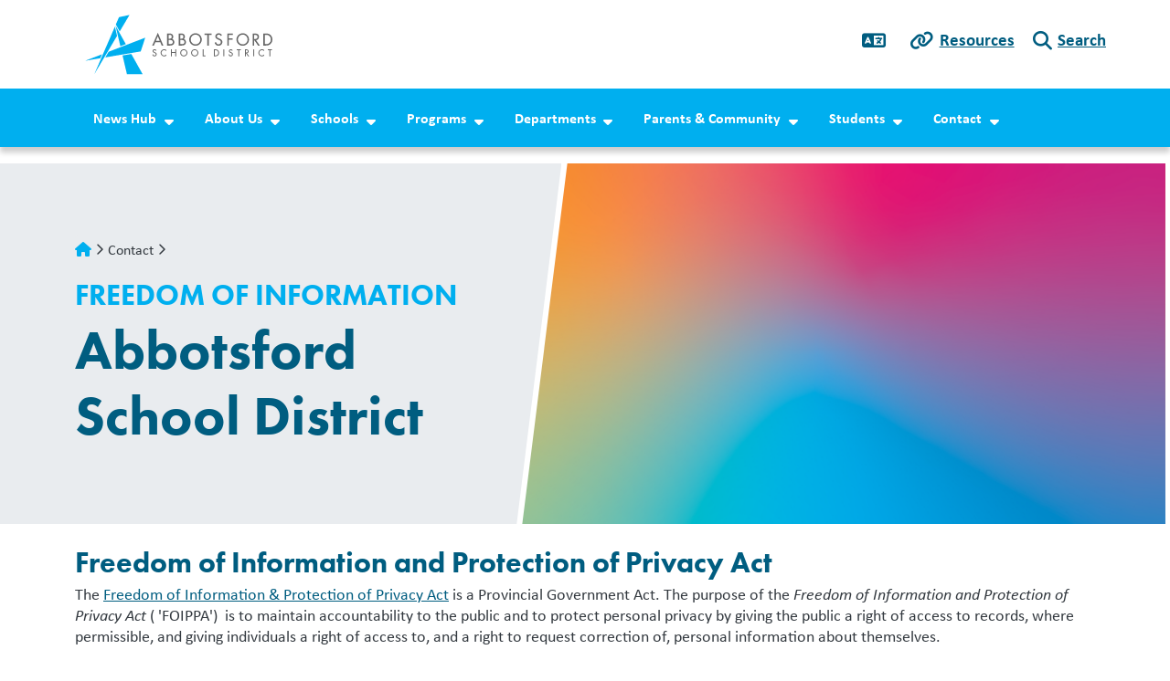

--- FILE ---
content_type: text/html; charset=UTF-8
request_url: https://aboriginal.abbyschools.ca/freedom-information
body_size: 10201
content:

  
<!DOCTYPE html>
<html lang="en" dir="ltr" class="h-100">
  <head>
    <meta charset="utf-8" />
<script async src="https://www.googletagmanager.com/gtag/js?id=G-TRFJMNRBZ6"></script>
<script>window.dataLayer = window.dataLayer || [];function gtag(){dataLayer.push(arguments)};gtag("js", new Date());gtag("set", "developer_id.dMDhkMT", true);gtag("config", "G-TRFJMNRBZ6", {"groups":"default","page_placeholder":"PLACEHOLDER_page_location"});gtag("config", "G-X2CXBMFMX5", {"groups":"default","page_placeholder":"PLACEHOLDER_page_location"});</script>
<meta name="description" content="Freedom of Information and Protection of Privacy Act" />
<link rel="canonical" href="https://aboriginal.abbyschools.ca/freedom-information" />
<link rel="icon" href="/themes/custom/schoolkit_abby/favicon-192.png" />
<link rel="icon" sizes="192x192" href="/themes/custom/schoolkit_abby/favicon-192.png" />
<meta name="google-site-verification" content="EU7EBrXrTNZ9noU95C2mvxybwZK52GBAXtG0w7UBqnU" />
<meta name="MobileOptimized" content="width" />
<meta name="HandheldFriendly" content="true" />
<meta name="viewport" content="width=device-width, initial-scale=1.0" />
<script src="/sites/default/files/google_tag/district_container/google_tag.script.js?t9fs0l" defer></script>

    <title>Freedom of Information | Abbotsford School District</title>
    <link rel="stylesheet" media="all" href="/modules/custom/miniorange_saml/css/miniorange_saml.module.css?t9fs0l" />
<link rel="stylesheet" media="all" href="/modules/custom/miniorange_saml/css/miniorange_saml_licensing.css?t9fs0l" />
<link rel="stylesheet" media="all" href="/core/assets/vendor/jquery.ui/themes/base/core.css?t9fs0l" />
<link rel="stylesheet" media="all" href="/core/assets/vendor/jquery.ui/themes/base/controlgroup.css?t9fs0l" />
<link rel="stylesheet" media="all" href="/core/assets/vendor/jquery.ui/themes/base/checkboxradio.css?t9fs0l" />
<link rel="stylesheet" media="all" href="/core/assets/vendor/jquery.ui/themes/base/resizable.css?t9fs0l" />
<link rel="stylesheet" media="all" href="/core/assets/vendor/jquery.ui/themes/base/button.css?t9fs0l" />
<link rel="stylesheet" media="all" href="/core/assets/vendor/jquery.ui/themes/base/dialog.css?t9fs0l" />
<link rel="stylesheet" media="all" href="/core/themes/stable9/css/system/components/align.module.css?t9fs0l" />
<link rel="stylesheet" media="all" href="/core/themes/stable9/css/system/components/fieldgroup.module.css?t9fs0l" />
<link rel="stylesheet" media="all" href="/core/themes/stable9/css/system/components/container-inline.module.css?t9fs0l" />
<link rel="stylesheet" media="all" href="/core/themes/stable9/css/system/components/clearfix.module.css?t9fs0l" />
<link rel="stylesheet" media="all" href="/core/themes/stable9/css/system/components/details.module.css?t9fs0l" />
<link rel="stylesheet" media="all" href="/core/themes/stable9/css/system/components/hidden.module.css?t9fs0l" />
<link rel="stylesheet" media="all" href="/core/themes/stable9/css/system/components/item-list.module.css?t9fs0l" />
<link rel="stylesheet" media="all" href="/core/themes/stable9/css/system/components/js.module.css?t9fs0l" />
<link rel="stylesheet" media="all" href="/core/themes/stable9/css/system/components/nowrap.module.css?t9fs0l" />
<link rel="stylesheet" media="all" href="/core/themes/stable9/css/system/components/position-container.module.css?t9fs0l" />
<link rel="stylesheet" media="all" href="/core/themes/stable9/css/system/components/reset-appearance.module.css?t9fs0l" />
<link rel="stylesheet" media="all" href="/core/themes/stable9/css/system/components/resize.module.css?t9fs0l" />
<link rel="stylesheet" media="all" href="/core/themes/stable9/css/system/components/system-status-counter.css?t9fs0l" />
<link rel="stylesheet" media="all" href="/core/themes/stable9/css/system/components/system-status-report-counters.css?t9fs0l" />
<link rel="stylesheet" media="all" href="/core/themes/stable9/css/system/components/system-status-report-general-info.css?t9fs0l" />
<link rel="stylesheet" media="all" href="/core/themes/stable9/css/system/components/tablesort.module.css?t9fs0l" />
<link rel="stylesheet" media="all" href="/core/modules/ckeditor5/css/ckeditor5.dialog.fix.css?t9fs0l" />
<link rel="stylesheet" media="all" href="/core/assets/vendor/jquery.ui/themes/base/theme.css?t9fs0l" />
<link rel="stylesheet" media="all" href="/modules/contrib/extlink/css/extlink.css?t9fs0l" />
<link rel="stylesheet" media="all" href="/modules/contrib/google_cse/css/google_cse.css?t9fs0l" />
<link rel="stylesheet" media="all" href="/modules/contrib/google_translator/css/element.css?t9fs0l" />
<link rel="stylesheet" media="all" href="/modules/contrib/google_translator/css/disclaimer.css?t9fs0l" />
<link rel="stylesheet" media="all" href="/core/themes/stable9/css/core/assets/vendor/normalize-css/normalize.css?t9fs0l" />
<link rel="stylesheet" media="all" href="https://use.typekit.net/sez0guv.css" />
<link rel="stylesheet" media="all" href="/themes/contrib/bootstrap5/css/components/action-links.css?t9fs0l" />
<link rel="stylesheet" media="all" href="/themes/contrib/bootstrap5/css/components/breadcrumb.css?t9fs0l" />
<link rel="stylesheet" media="all" href="/themes/contrib/bootstrap5/css/components/container-inline.css?t9fs0l" />
<link rel="stylesheet" media="all" href="/themes/contrib/bootstrap5/css/components/details.css?t9fs0l" />
<link rel="stylesheet" media="all" href="/themes/contrib/bootstrap5/css/components/exposed-filters.css?t9fs0l" />
<link rel="stylesheet" media="all" href="/themes/contrib/bootstrap5/css/components/field.css?t9fs0l" />
<link rel="stylesheet" media="all" href="/themes/contrib/bootstrap5/css/components/form.css?t9fs0l" />
<link rel="stylesheet" media="all" href="/themes/contrib/bootstrap5/css/components/icons.css?t9fs0l" />
<link rel="stylesheet" media="all" href="/themes/contrib/bootstrap5/css/components/inline-form.css?t9fs0l" />
<link rel="stylesheet" media="all" href="/themes/contrib/bootstrap5/css/components/item-list.css?t9fs0l" />
<link rel="stylesheet" media="all" href="/themes/contrib/bootstrap5/css/components/links.css?t9fs0l" />
<link rel="stylesheet" media="all" href="/themes/contrib/bootstrap5/css/components/menu.css?t9fs0l" />
<link rel="stylesheet" media="all" href="/themes/contrib/bootstrap5/css/components/more-link.css?t9fs0l" />
<link rel="stylesheet" media="all" href="/themes/contrib/bootstrap5/css/components/pager.css?t9fs0l" />
<link rel="stylesheet" media="all" href="/themes/contrib/bootstrap5/css/components/tabledrag.css?t9fs0l" />
<link rel="stylesheet" media="all" href="/themes/contrib/bootstrap5/css/components/tableselect.css?t9fs0l" />
<link rel="stylesheet" media="all" href="/themes/contrib/bootstrap5/css/components/tablesort.css?t9fs0l" />
<link rel="stylesheet" media="all" href="/themes/contrib/bootstrap5/css/components/textarea.css?t9fs0l" />
<link rel="stylesheet" media="all" href="/themes/contrib/bootstrap5/css/components/ui-dialog.css?t9fs0l" />
<link rel="stylesheet" media="all" href="/themes/contrib/bootstrap5/css/components/messages.css?t9fs0l" />
<link rel="stylesheet" media="all" href="/themes/contrib/bootstrap5/css/components/node.css?t9fs0l" />
<link rel="stylesheet" media="all" href="/themes/contrib/bootstrap5/css/components/dialog.css?t9fs0l" />
<link rel="stylesheet" media="all" href="/themes/contrib/bootstrap5/dist/icons/1.11.0/font/bootstrap-icons.css?t9fs0l" />
<link rel="stylesheet" media="all" href="/libraries/fontawesome/css/all.css?t9fs0l" />
<link rel="stylesheet" media="all" href="https://cdn.jsdelivr.net/npm/swiper@8/swiper-bundle.min.css" />
<link rel="stylesheet" media="all" href="/themes/custom/schoolkit_abby/dist/css/style.min.css?t9fs0l" />

    <script src="https://cdn.jsdelivr.net/npm/swiper@8/swiper-bundle.min.js"></script>

  </head>


    <body class="domain-www fontyourface path-node page-node-type-page   d-flex flex-column h-100           role-anonymous
       UTF-8 u-1-0 district-1">
    
        <style>
    :root {
        --bs-primary: #00AFEF;
        --bs-secondary: #005D80;
                
                --skit-font-body:        "calibri", sans-serif, Arial, sans-serif, "Apple Color Emoji", "Segoe UI Emoji", "Segoe UI Symbol", "Noto Color Emoji";
        --skit-font-headings:      "futura-pt", "calibri", sans-serif;
        --bs-body-font-family:  var(--skit-font-body);
                            }
</style>

        <a href="#main-content" class="visually-hidden focusable skip-link">
      Skip to main content
    </a>
    <noscript><iframe src="https://www.googletagmanager.com/ns.html?id=GTM-ML66JV89" height="0" width="0" style="display:none;visibility:hidden"></iframe></noscript>
      <div class="dialog-off-canvas-main-canvas d-flex flex-column h-100" data-off-canvas-main-canvas>
    

<header class="schoolkit-header" id="header">
        
    <div class="quicklinks-wrapper container">
    <div class="quicklinks-inner">
        
        <div id="quicklinks-language" class="quicklinks-item"><a class="dropdown-toggle" href="#" type="button" data-bs-toggle="dropdown" aria-expanded="false"><a href="#" class="notranslate google-translator-switch">Translate</a>
</a>
                  </div>

        <div id="quicklinks-resources" class="quicklinks-item"><a class="dropdown-toggle" href="#" type="button" data-bs-toggle="dropdown" aria-expanded="false">Resources</a>
          <div class="dropdown-menu" id="quicklinks-resources-content">
              <ul class="nav navbar-nav">
                    <li class="nav-item">
        <a href="https://abbyschools.sharepoint.com/:u:/r/sites/AdministrativeAssistantHub/SitePages/Administrative%20Assistant%20Hub.aspx?csf=1&amp;web=1&amp;e=iUxOCI" class="nav-link">Admin Assistant Hub</a>
              </li>
                <li class="nav-item">
        <a href="https://www.clevrcloud.ca/clevr/SSOLogin.aspx?SSOTenant=250" class="nav-link">Clevr</a>
              </li>
                <li class="nav-item">
        <a href="https://sd34-makeafuture.simplication.com/WLSBLogin.aspx?returnurl=/" class="nav-link">EasyConnect</a>
              </li>
                <li class="nav-item">
        <a href="https://portal6.edplaninsight.ca/sd34" class="nav-link">EdPlan Insight</a>
              </li>
                <li class="nav-item">
        <a href="https://abbyschools.sharepoint.com/sites/EmployeeToolkit" class="nav-link">Employee Toolkit</a>
              </li>
                <li class="nav-item">
        <a href="https://abbyschools.sharepoint.com/sites/LeadersToolkit" class="nav-link">Leaders Toolkit</a>
              </li>
                <li class="nav-item">
        <a href="https://destiny.abbyschools.ca/" class="nav-link">Library</a>
              </li>
                <li class="nav-item">
        <a href="https://app.myblueprint.ca/" class="nav-link">myBluePrint</a>
              </li>
                <li class="nav-item">
        <a href="https://www.myeducation.gov.bc.ca/aspen/logon.do" class="nav-link">myEducationBC</a>
              </li>
                <li class="nav-item">
        <a href="https://abby.mysparkrock.com/" class="nav-link">mySparkrock</a>
              </li>
                <li class="nav-item">
        <a href="https://login.microsoftonline.com/" class="nav-link">Office365</a>
              </li>
                <li class="nav-item">
        <a href="https://abbyschools.k12staffingplus.ca" class="nav-link">Staffing+</a>
              </li>
                <li class="nav-item">
        <a href="https://www.abbyschools.ca/samllogin" class="nav-link">Website Login</a>
              </li>
        </ul>
  

</div>
        </div>
        
        <div id="quicklinks-search" class="quicklinks-item"><a class="dropdown-toggle" href="#" type="button" data-bs-toggle="dropdown" aria-expanded="false">Search</a>
          <div class="dropdown-menu" id="quicklinks-search-content"><form class="search-block-form google-cse" data-drupal-selector="search-block-form" action="/search/results" method="get" id="search-block-form" accept-charset="UTF-8">
  <div class="js-form-item form-item js-form-type-search form-type-search js-form-item-keys form-item-keys form-no-label">
      <label for="edit-keys" class="visually-hidden">Search</label>
        
  <input title="Enter the terms you wish to search for." data-drupal-selector="edit-keys" type="search" id="edit-keys" name="keys" value="" size="15" maxlength="128" class="form-search form-control" />


        </div>
<div data-drupal-selector="edit-actions" class="form-actions js-form-wrapper form-wrapper" id="edit-actions">
    <input data-drupal-selector="edit-submit" type="submit" id="edit-submit" value="Search" class="button js-form-submit form-submit btn btn-secondary" />

</div>

</form>
</div>
        </div>
    </div>
  </div>

 
    <nav class="navbar navbar-expand-lg   ">
    <div class="container d-flex">
        <div class="region region-nav-branding">
    <div id="block-schoolkit-abby-branding" class="block block-system block-system-branding-block">
  
    
  <div class="navbar-brand d-flex align-items-center">

  
  <a href="/" title="Home" rel="home" class="site-logo logo">
              <img src="https://aboriginal.abbyschools.ca/sites/default/files/images/2022-12/AbbySchools_District%20%281%29_0.svg" alt="Abbotsford School District logo" />
     

                    </a>
  
</div>
</div>

  </div>



      <button class="navbar-toggler collapsed" type="button" data-bs-toggle="collapse"
              data-bs-target="#navbarSupportedContent" aria-controls="navbarSupportedContent"
              aria-expanded="false" aria-label="Toggle navigation">
        <span class="navbar-toggler-icon fa-solid"></span>
      </button>

      <div class="collapse navbar-collapse flex-wrap" id="navbarSupportedContent">
          <div class="region region-nav-main">
    <div id="block-schoolkit-abby-domain-menu" class="block block-domain-menus block-domain-menus-active-domain-menu-block">
  
    
      
        <ul data-block="nav_main" class="nav navbar-nav menu--main">
                          <li class="nav-item">
              <span class="nav-link dropdown-toggle">News Hub</span>
                      <ul class="dropdown-menu menu-level-1">
                          <li class="nav-item dropdown-item">
              <a href="/announcements" class="nav-link" data-drupal-link-system-path="announcements">Announcements</a>
          </li>
                        <li class="nav-item dropdown-item">
              <a href="/events/calendar" class="nav-link dropdown-toggle" data-drupal-link-system-path="events/calendar">Calendar</a>
                      <ul class="dropdown-menu menu-level-2">
                          <li class="nav-item">
              <a href="/events/list" class="nav-link" data-drupal-link-system-path="events/list">List of Events</a>
          </li>
  </ul>
  
          </li>
                        <li class="nav-item dropdown-item">
              <a href="/news" class="nav-link" data-drupal-link-system-path="news">News</a>
          </li>
                        <li class="nav-item dropdown-item">
              <a href="/blog" class="nav-link" data-drupal-link-system-path="blog">Superintendent’s Blog</a>
          </li>
  </ul>
  
          </li>
                        <li class="nav-item">
              <span class="nav-link dropdown-toggle">About Us</span>
                      <ul class="dropdown-menu menu-level-1">
                          <li class="nav-item dropdown-item">
              <a href="/about/abby" class="nav-link" data-drupal-link-system-path="node/74345">About Us</a>
          </li>
                        <li class="nav-item dropdown-item">
              <a href="/about/administrative-procedures" class="nav-link" data-drupal-link-system-path="node/5418">Administrative Procedures</a>
          </li>
                        <li class="nav-item dropdown-item">
              <a href="/about/board/policies" class="nav-link" data-drupal-link-system-path="node/5417">Board Policies</a>
          </li>
                        <li class="nav-item dropdown-item">
              <a href="/board" class="nav-link" data-drupal-link-system-path="node/74348">Board of Education</a>
          </li>
                        <li class="nav-item dropdown-item">
              <a href="/careers" class="nav-link" data-drupal-link-system-path="node/80164">Careers</a>
          </li>
                        <li class="nav-item dropdown-item">
              <a href="/community-matters-award" class="nav-link" data-drupal-link-system-path="node/10516">Community Matters Award</a>
          </li>
                        <li class="nav-item dropdown-item">
              <a href="/equity-framework" class="nav-link" data-drupal-link-system-path="node/56021">Equity Framework</a>
          </li>
                        <li class="nav-item dropdown-item">
              <a href="/plans-reports" class="nav-link" data-drupal-link-system-path="node/86244">Plans &amp; Reports</a>
          </li>
                        <li class="nav-item dropdown-item">
              <a href="/consultations" class="nav-link" data-drupal-link-system-path="node/1328">Public Consultations</a>
          </li>
                        <li class="nav-item dropdown-item">
              <a href="/strategic-plan" class="nav-link" data-drupal-link-system-path="node/74346">Strategic Plan</a>
          </li>
  </ul>
  
          </li>
                        <li class="nav-item">
              <span class="nav-link dropdown-toggle">Schools</span>
                      <ul class="dropdown-menu menu-level-1">
                          <li class="nav-item dropdown-item">
              <a href="/schools" class="nav-link" data-drupal-link-system-path="schools">School Directory</a>
          </li>
                        <li class="nav-item dropdown-item">
              <span class="nav-link dropdown-toggle">Registration</span>
                      <ul class="dropdown-menu menu-level-2">
                          <li class="nav-item">
              <a href="/kindergarten" class="nav-link" data-drupal-link-system-path="node/74423">Kindergarten</a>
          </li>
                        <li class="nav-item">
              <a href="/schools/registration/grades1-12" class="nav-link" data-drupal-link-system-path="node/74425">Grades 1-12 Registration</a>
          </li>
                        <li class="nav-item">
              <a href="/schools/registration/new-to-canada" class="nav-link" data-drupal-link-system-path="node/74427">New to Canada</a>
          </li>
  </ul>
  
          </li>
                        <li class="nav-item dropdown-item">
              <a href="/events/calendar" class="nav-link" data-drupal-link-system-path="events/calendar">Calendar</a>
          </li>
                        <li class="nav-item dropdown-item">
              <a href="/schools/fees" class="nav-link" data-drupal-link-system-path="node/74388">Fees</a>
          </li>
                        <li class="nav-item dropdown-item">
              <a href="/schools/catchments" class="nav-link" data-drupal-link-system-path="node/74389">School Locator</a>
          </li>
                        <li class="nav-item dropdown-item">
              <a href="https://summerschool.abbyschools.ca" class="nav-link">Summer School</a>
          </li>
                        <li class="nav-item dropdown-item">
              <a href="/schools/procedures" class="nav-link dropdown-toggle" data-drupal-link-system-path="node/23249">Procedures</a>
                      <ul class="dropdown-menu menu-level-2">
                          <li class="nav-item">
              <a href="/schools/procedures/emergencies" class="nav-link" data-drupal-link-system-path="node/23250">Emergencies</a>
          </li>
                        <li class="nav-item">
              <a href="/schools/procedures/wildlife" class="nav-link" data-drupal-link-system-path="node/17253">Wildlife Sightings</a>
          </li>
                        <li class="nav-item">
              <a href="/winter-weather" class="nav-link" data-drupal-link-system-path="node/14579">Winter Weather</a>
          </li>
  </ul>
  
          </li>
                        <li class="nav-item dropdown-item">
              <a href="/student-transportation" class="nav-link" data-drupal-link-system-path="node/62139">Student Transportation</a>
          </li>
  </ul>
  
          </li>
                        <li class="nav-item">
              <span class="nav-link dropdown-toggle">Programs</span>
                      <ul class="dropdown-menu menu-level-1">
                          <li class="nav-item dropdown-item">
              <a href="https://careers.abbyschools.ca" class="nav-link">Abbotsford Career Programs</a>
          </li>
                        <li class="nav-item dropdown-item">
              <a href="https://bakerview.abbyschools.ca" class="nav-link">Alternative Schooling</a>
          </li>
                        <li class="nav-item dropdown-item">
              <a href="https://earlyyears.abbyschools.ca" class="nav-link">Early Learning</a>
          </li>
                        <li class="nav-item dropdown-item">
              <a href="/programs/french-immersion" class="nav-link" data-drupal-link-system-path="node/41">French Immersion</a>
          </li>
                        <li class="nav-item dropdown-item">
              <a href="/programs/integrated-arts-asia" class="nav-link" data-drupal-link-system-path="node/42">Integrated Arts</a>
          </li>
                        <li class="nav-item dropdown-item">
              <a href="/international-baccalaureate" class="nav-link" data-drupal-link-system-path="node/43">International Baccalaureate</a>
          </li>
                        <li class="nav-item dropdown-item">
              <a href="https://www.abbyschools.ca/programs/international-education" class="nav-link">International Education</a>
          </li>
                        <li class="nav-item dropdown-item">
              <a href="/new-beginnings" class="nav-link" data-drupal-link-system-path="node/45">New Beginnings</a>
          </li>
                        <li class="nav-item dropdown-item">
              <a href="/sports-academies" class="nav-link" data-drupal-link-system-path="node/48">Sports Academies</a>
          </li>
                        <li class="nav-item dropdown-item">
              <a href="/programs/traditional-schools" class="nav-link" data-drupal-link-system-path="node/46">Traditional Schools</a>
          </li>
                        <li class="nav-item dropdown-item">
              <a href="https://avs.abbyschools.ca" class="nav-link">Virtual School</a>
          </li>
  </ul>
  
          </li>
                        <li class="nav-item">
              <span class="nav-link dropdown-toggle">Departments</span>
                      <ul class="dropdown-menu menu-level-1">
                          <li class="nav-item dropdown-item">
              <a href="https://communications.abbyschools.ca/" class="nav-link">Communications</a>
          </li>
                        <li class="nav-item dropdown-item">
              <a href="https://curriculum.abbyschools.ca/" class="nav-link">Curriculum</a>
          </li>
                        <li class="nav-item dropdown-item">
              <a href="https://facilities.abbyschools.ca/" class="nav-link">Facilities &amp; Transportation</a>
          </li>
                        <li class="nav-item dropdown-item">
              <a href="https://finance.abbyschools.ca/" class="nav-link">Finance</a>
          </li>
                        <li class="nav-item dropdown-item">
              <a href="https://hr.abbyschools.ca/" class="nav-link">Human Resources</a>
          </li>
                        <li class="nav-item dropdown-item">
              <a href="https://indigenous.abbyschools.ca/" class="nav-link">Indigenous Education</a>
          </li>
                        <li class="nav-item dropdown-item">
              <a href="/information-technology" class="nav-link" data-drupal-link-system-path="node/37">Information Technology</a>
          </li>
                        <li class="nav-item dropdown-item">
              <a href="https://lss.abbyschools.ca/" class="nav-link">Learning Support Services</a>
          </li>
  </ul>
  
          </li>
                        <li class="nav-item">
              <span class="nav-link dropdown-toggle">Parents &amp; Community</span>
                      <ul class="dropdown-menu menu-level-1">
                          <li class="nav-item dropdown-item">
              <a href="/ai-abby-schools" class="nav-link" data-drupal-link-system-path="node/90009">AI in Abby Schools</a>
          </li>
                        <li class="nav-item dropdown-item">
              <a href="https://abbotsfordarts.abbyschools.ca" class="nav-link">Abbotsford Arts Centre</a>
          </li>
                        <li class="nav-item dropdown-item">
              <a href="/accessibility-abbotsford-schools" class="nav-link" data-drupal-link-system-path="node/84875">Accessibility in Abbotsford Schools</a>
          </li>
                        <li class="nav-item dropdown-item">
              <a href="https://www.abbyschools.ca/sites/default/files/documents/2025-08/September%202025%20Code%20of%20Conduct%20Letter_4.pdf" class="nav-link">2025 Code of Conduct Letter</a>
          </li>
                        <li class="nav-item dropdown-item">
              <a href="/communicating-with-your-school" class="nav-link" data-drupal-link-system-path="node/74467">Communicating with Your School</a>
          </li>
                        <li class="nav-item dropdown-item">
              <a href="https://community.abbyschools.ca/partners/programs" class="nav-link">Community Bulletin</a>
          </li>
                        <li class="nav-item dropdown-item">
              <a href="/dpac" class="nav-link" data-drupal-link-system-path="node/74429">District Parent Advisory Council (DPAC)</a>
          </li>
                        <li class="nav-item dropdown-item">
              <a href="/parents-community/our-water" class="nav-link" data-drupal-link-system-path="node/20241">District Water Info</a>
          </li>
                        <li class="nav-item dropdown-item">
              <a href="https://www.abbyschools.ca/donations-0" class="nav-link">Donate – Support Our Schools</a>
          </li>
                        <li class="nav-item dropdown-item">
              <a href="https://www.abbyschools.ca/sites/default/files/documents/2025-08/September%202025%20Fair%20Notice%20Letter_2.pdf" class="nav-link">2025 Fair Notice Letter</a>
          </li>
                        <li class="nav-item dropdown-item">
              <a href="/resources/parents/learning-at-home" class="nav-link dropdown-toggle" data-drupal-link-system-path="node/9138">Learning at Home</a>
                      <ul class="dropdown-menu menu-level-2">
                          <li class="nav-item">
              <a href="/resources/parents/learning-at-home/curriculum-packages" class="nav-link" data-drupal-link-system-path="node/9139">Curriculum Packages</a>
          </li>
                        <li class="nav-item">
              <a href="/resources/parents/learning-at-home/informal-learning" class="nav-link" data-drupal-link-system-path="node/9141">Informal Learning</a>
          </li>
  </ul>
  
          </li>
                        <li class="nav-item dropdown-item">
              <a href="/literacy-matters" class="nav-link" data-drupal-link-system-path="node/74453">Literacy Matters</a>
          </li>
                        <li class="nav-item dropdown-item">
              <a href="/myeducation-bc-family-portal" class="nav-link" data-drupal-link-system-path="node/90510">MyEducation BC Family Portal</a>
          </li>
                        <li class="nav-item dropdown-item">
              <a href="/resources/parents" class="nav-link" data-drupal-link-system-path="node/80162">Parents &amp; Community</a>
          </li>
                        <li class="nav-item dropdown-item">
              <a href="/school-health" class="nav-link" data-drupal-link-system-path="node/893">School Health</a>
          </li>
                        <li class="nav-item dropdown-item">
              <a href="/parents-students/SchoolCashOnline" class="nav-link" data-drupal-link-system-path="node/10975">SchoolCashOnline</a>
          </li>
  </ul>
  
          </li>
                        <li class="nav-item">
              <span class="nav-link dropdown-toggle">Students</span>
                      <ul class="dropdown-menu menu-level-1">
                          <li class="nav-item dropdown-item">
              <a href="/digital-learning" class="nav-link" data-drupal-link-system-path="node/83479">Digital Learning</a>
          </li>
                        <li class="nav-item dropdown-item">
              <a href="/resources/students/scholarships-bursaries" class="nav-link" data-drupal-link-system-path="node/74470">Scholarships &amp; Bursaries</a>
          </li>
                        <li class="nav-item dropdown-item">
              <a href="/resources/students/code-of-conduct" class="nav-link" data-drupal-link-system-path="node/74468">Student Code of Conduct</a>
          </li>
                        <li class="nav-item dropdown-item">
              <a href="/students/transcripts-records" class="nav-link" data-drupal-link-system-path="node/74469">Student Transcripts &amp; Records</a>
          </li>
                        <li class="nav-item dropdown-item">
              <a href="/fair-notice" class="nav-link" data-drupal-link-system-path="node/94085">Fair Notice</a>
          </li>
  </ul>
  
          </li>
                        <li class="nav-item">
              <span class="nav-link dropdown-toggle active">Contact</span>
                      <ul class="dropdown-menu menu-level-1">
                          <li class="nav-item dropdown-item">
              <a href="/contact/abby" class="nav-link" data-drupal-link-system-path="node/80">Contact Us</a>
          </li>
                        <li class="nav-item dropdown-item">
              <a href="/contact/staff/abby" class="nav-link" data-drupal-link-system-path="node/74480">Our Staff</a>
          </li>
                        <li class="nav-item dropdown-item">
              <a href="/contact/facility-rentals" class="nav-link" data-drupal-link-system-path="node/74477">Facility Rentals</a>
          </li>
                        <li class="nav-item dropdown-item">
              <a href="/media-relations" class="nav-link" data-drupal-link-system-path="node/38740">Media Relations</a>
          </li>
                        <li class="nav-item dropdown-item">
              <a href="/freedom-information" class="nav-link active is-active" data-drupal-link-system-path="node/81904" aria-current="page">Freedom of Information</a>
          </li>
  </ul>
  
          </li>
  </ul>
  


  </div>

  </div>


        
      </div>
    </div>
  </nav>
  </header>

<main role="main">
  <a id="main-content" tabindex="-1"></a>
  
  
  

  <div class="container-fluid p-0">
        <div class="row g-0">
            <div class="order-1 order-lg-2 col-12">
          <div class="region region-content">
    <div data-drupal-messages-fallback class="hidden"></div>
<div id="block-schoolkit-abby-content" class="block block-system block-system-main-block">
  
    
      


<article data-history-node-id="81904" class="node node--type-page node--id-81904 node--full">
  
    



  <div class="node__inner">
        
<div class="page-hero">
    <div class="inner">
                <div class="node-hero-media-row">
            <div class="node-hero-media">
                    
            <div class="field field--name-field-image field--type-entity-reference field--label-hidden field__item">

<article class="media media--type-image media--view-mode-default">
  
      
      <div class="field field--name-field-media-image field--type-image field--label-visually_hidden field__item">
          <picture>
                  <source srcset="/sites/default/files/styles/default_lg/public/images/2023-03/banner-generic-watercolour-2.png?itok=P1VzTpWO 1x, /sites/default/files/styles/default_lg_2x/public/images/2023-03/banner-generic-watercolour-2.png?itok=kFG2U68L 2x" media="(min-width: 1600px)" type="image/png" width="768" height="431"/>
              <source srcset="/sites/default/files/styles/default_lg/public/images/2023-03/banner-generic-watercolour-2.png?itok=P1VzTpWO 1x, /sites/default/files/styles/default_lg_2x/public/images/2023-03/banner-generic-watercolour-2.png?itok=kFG2U68L 2x" media="(min-width: 1200px)" type="image/png" width="768" height="431"/>
              <source srcset="/sites/default/files/styles/default_md/public/images/2023-03/banner-generic-watercolour-2.png?itok=4qId3XiA 1x, /sites/default/files/styles/default_md_2x/public/images/2023-03/banner-generic-watercolour-2.png?itok=409_8P0s 2x" media="(min-width: 768px)" type="image/png" width="1199" height="674"/>
              <source srcset="/sites/default/files/styles/default_sm/public/images/2023-03/banner-generic-watercolour-2.png?itok=J1bTTuUX 1x, /sites/default/files/styles/default_sm_2x/public/images/2023-03/banner-generic-watercolour-2.png?itok=5BBF-u0O 2x" media="(min-width: 576px)" type="image/png" width="767" height="431"/>
              <source srcset="/sites/default/files/styles/default_xs/public/images/2023-03/banner-generic-watercolour-2.png?itok=_w1Q2zs6 1x, /sites/default/files/styles/default_xs_2x/public/images/2023-03/banner-generic-watercolour-2.png?itok=ibEX3ClM 2x" media="(max-width: 575.98px)" type="image/png" width="375" height="211"/>
                  <img loading="eager" width="375" height="211" src="/sites/default/files/styles/default_xs/public/images/2023-03/banner-generic-watercolour-2.png?itok=_w1Q2zs6" alt="" class="img-fluid" />

  </picture>


          </div>
  
  </article></div>
      
            </div>
        </div>
                
        <div class="node-hero-text-row">
            <!-- Check if headline is present -->
                        <div class="node-hero-text has-headline">
                              <nav aria-label="breadcrumb">
    <h2 id="system-breadcrumb" class="visually-hidden">Breadcrumb</h2>
    <ol class="breadcrumb">
          <li class="breadcrumb-item">
                  <a href="/">Home</a>
              </li>
          <li class="breadcrumb-item">
                  Contact
              </li>
        </ol>
  </nav>

                                <!-- Title -->
                <h1 class="field field--name-title field--type-string field--label-hidden">Freedom of Information</h1>

                <!-- Headline -->
                                    
            <div class="field field--name-field-headline field--type-string field--label-hidden field__item">Abbotsford School District</div>
              
                
                                                                                                                                                                                                                                                                                                        </div>
        </div> 
    </div>
</div>        
          <div class="container">
                        
            <div class="clearfix text-formatted field field--name-body field--type-text-with-summary field--label-hidden field__item"><h2>Freedom of Information and Protection of Privacy Act</h2>
<p>The <a href="http://www.bclaws.ca/EPLibraries/bclaws_new/document/ID/freeside/96165_00" target="_blank">Freedom of Information &amp; Protection of Privacy Act</a> is a Provincial Government Act. The purpose of the <em>Freedom of Information and Protection of Privacy Act</em> ( 'FOIPPA')&nbsp; is to maintain accountability&nbsp;to the public and to protect personal privacy by&nbsp;giving the public a right of access to records, where permissible, and&nbsp;giving individuals a right of access to, and a right to request correction of, personal information about themselves.</p>
<p>The <em>Act</em> applies to all records in the custody or under the control of a public body, subject to exceptions identified in the <em>Act</em>. The Abbotsford School District is a public body as defined in the <em>Freedom of Information and Protection of Privacy Act</em>.</p>
<p><a href="/sites/default/files/Section%2071%20-%20Records%20Available%20without%20a%20Request.pdf" target="_blank" media_library="Media Library">Category of Records Available without Request</a></p>
<h3>Before Submitting Your FOI Request</h3>
<ol>
<li><a href="https://www2.gov.bc.ca/gov/content/governments/about-the-bc-government/open-government/open-information/freedom-of-information" target="_blank">Learn more about Freedom of Information</a>.</li>
<li>Ensure that you are seeking records, not information or answers to questions.&nbsp; Pursuant to Section 71(1) of FOIPPA, please also see:&nbsp; <a href="/sites/default/files/Section%2071%20-%20Records%20Available%20without%20a%20Request.pdf" title="Categories of Records Available without a Request">Categories of Records Available without a Request</a>.</li>
<li>Ask the public body that you believe holds the records if they have them, and if copies can be released to you informally. If they don’t have the records, ask if they know whether another public body has them.</li>
<li>Check if the records you want are publicly available on&nbsp;<a href="http://www.openinfo.gov.bc.ca/ibc/index.page?" target="_blank">Open Information</a>&nbsp;or&nbsp;<a href="https://data.gov.bc.ca/" target="_blank">DataBC</a>.</li>
<li>If the general records are held by a B.C. government ministry or the Office of the Premier, submit your FOI request through their&nbsp;website, using the&nbsp;<a href="https://foirequestform.gov.bc.ca/?general=" target="_blank" media_library="Media Library">FOI General Request online eForm</a>&nbsp;(recommended) or by a letter sent by email, fax or post&nbsp;to Information Access Operations.</li>
<li>Describe the records that you request clearly and concisely to simplify the search and minimize potential fees. Broad, complex requests take longer to process and increase the likelihood of large fees for service being charged to you. Provide a date or date range for the requested records (if applicable).</li>
<li>Select or clearly identify the ministry from which you are requesting records.</li>
<li>A non-refundable application fee of $10 is required for all General requests. There is no application fee for personal FOI requests.&nbsp;</li>
</ol>
<h3>Submitting your FOI Request</h3>
<ol>
<li>Mail or Email (recommended) a copy of your <a href="/sites/default/files/documents/2025-06/2025%20Request%20for%20Access%20to%20Records.pdf" target="_blank" data-entity-type="media" data-entity-uuid="bfade352-ec72-435c-af90-22a961e1f439" data-entity-substitution="media" title="2025 Request for Access to Records.pdf">FOI Request Form</a> to the Freedom of Information &amp; Protection of Privacy Officer.</li>
</ol>
<ul>
<li><strong>Mailing Address: </strong>Abbotsford School District,&nbsp;2790 Tims St,&nbsp;Abbotsford, BC,&nbsp;V2T4M7</li>
<li><strong>Email:</strong> <a href="mailto:privacy@abbyschools.ca" media_library="Media Library">privacy@abbyschools.ca</a></li>
</ul>
<h4>Appendix</h4>
<p><a href="/sites/default/files/documents/2025-06/2025%20Request%20for%20Access%20to%20Records.pdf" target="_blank" data-entity-type="media" data-entity-uuid="bfade352-ec72-435c-af90-22a961e1f439" data-entity-substitution="media" title="2025 Request for Access to Records.pdf">Freedom of Information Request Form</a></p>
</div>
      
      </div>
        
  </div>

</article>

  </div>

  </div>


      </div>
          </div>
  </div>

</main>

<footer id="site-footer" class="    ">
  <div class="container">
    <div class="footer-row--main">
                <div class="region region-footer-main-first">
    <div id="block-footersiteinfo" class="block block-schoolkit-common block-footer-siteinfo">
  
    
      <div id="site-info-footer">
    <ul class="list-unstyled">
        <li id="site-name"><h5>Abbotsford School District</h5></li>
        <li id="site-address">
            <div class="field field--name-field-site-address-info field--type-address field--label-hidden field__item"><p class="address" translate="no"><span class="address-line1">2790 Tims Street</span><br>
<span class="locality">Abbotsford</span> <span class="administrative-area">BC</span> <span class="postal-code">V2T 4M7</span><br>
<span class="country">Canada</span></p></div>
      </li>
        <li id="site-phone"><i class="fa-solid fa-phone"></i>
            <div class="field field--name-field-site-phone field--type-telephone field--label-hidden field__item"><a href="tel:604.859.4891">604.859.4891</a></div>
      </li>
        <li id="site-email"><i class="fa-solid fa-envelope"></i>
            <div class="field field--name-field-site-email field--type-email field--label-hidden field__item"><a href="mailto:info@abbyschools.ca">info@abbyschools.ca</a></div>
      </li>
        <ul id="site-social-links" class="list-unstyled">
                                                                                                                                                                                                                                                                                                                                                                                                                                                                                            <li data-social="https://www.facebook.com/AbbotsfordSD">
                    <a href="https://www.facebook.com/AbbotsfordSD"><i class="fa-solid"></i>https://www.facebook.com/AbbotsfordSD</a>
                </li>
                                                            <li data-social="https://www.instagram.com/abbotsfordsd/">
                    <a href="https://www.instagram.com/abbotsfordsd/"><i class="fa-solid"></i>https://www.instagram.com/abbotsfordsd/</a>
                </li>
                                                            <li data-social="https://www.linkedin.com/company/abbotsfordsd/">
                    <a href="https://www.linkedin.com/company/abbotsfordsd/"><i class="fa-solid"></i>https://www.linkedin.com/company/abbotsfordsd/</a>
                </li>
                                                            <li data-social="https://twitter.com/AbbotsfordSD">
                    <a href="https://twitter.com/AbbotsfordSD"><i class="fa-solid"></i>https://twitter.com/AbbotsfordSD</a>
                </li>
                                                            <li data-social="https://www.youtube.com/AbbotsfordSD">
                    <a href="https://www.youtube.com/AbbotsfordSD"><i class="fa-solid"></i>https://www.youtube.com/AbbotsfordSD</a>
                </li>
                                                                                            </ul>
    </ul>
</div>
  </div>

  </div>


                      <div class="region region-footer-main-second">
    <nav aria-labelledby="block-schoolkit-abby-footer-menu-1-menu" id="block-schoolkit-abby-footer-menu-1" class="block block-menu navigation menu--footer">
            
  <a class="visually-hidden" id="block-schoolkit-abby-footer-menu-1-menu">Footer</a>
  

        
              <ul data-block="footer_main_second" class="nav navbar-nav">
                    <li class="nav-item">
        <a href="https://www.abbyschools.ca/board" class="nav-link">Board of Education</a>
              </li>
                <li class="nav-item">
        <a href="https://hr.abbyschools.ca/careers" class="nav-link">Careers</a>
              </li>
        </ul>
  


  </nav>

  </div>


                      <div class="region region-footer-main-third">
    <nav aria-labelledby="block-schoolkit-abby-footer-menu-2-menu" id="block-schoolkit-abby-footer-menu-2" class="block block-menu navigation menu--footer">
            
  <a class="visually-hidden" id="block-schoolkit-abby-footer-menu-2-menu">Footer</a>
  

        
              <ul data-block="footer_main_third" class="nav navbar-nav">
                    <li class="nav-item">
        <a href="https://www.abbyschools.ca/events/calendar" class="nav-link">District Calendar</a>
              </li>
                <li class="nav-item">
        <a href="https://www.abbyschools.ca/schools" class="nav-link">Find a School</a>
              </li>
                <li class="nav-item">
        <a href="https://www.abbyschools.ca/schools/registration" class="nav-link">Student Registration</a>
              </li>
        </ul>
  


  </nav>

  </div>


                      <div class="region region-footer-main-fourth">
    <div id="block-logodistrictalternate" class="block block-schoolkit-common block-logo-district-alt">
  
    
      
    <div class="img-wrapper">
        <a href="https://www.abbyschools.ca"><img src="/themes/custom/schoolkit_abby/dist/images/logo_district_secondary.svg"></a>
    </div>


  </div>
<div id="block-secondarylogo" class="block block-schoolkit-common block-logo-secondary">
  
    
       <div class="img-wrapper">
 <a href="https://erasereportit.gov.bc.ca/" target="_blank">
    <img src="/themes/custom/schoolkit_abby/dist/images/logo_erase.svg" alt="Erase Report It">
    </a>
</div>
  </div>

  </div>


          </div>
    <div class="footer-row--bottom">
      <p class="d-inline mb-0" id="copyright">© SchoolKit 2026.  All Rights Reserved.</p>
      <p class="d-inline mb-0" id="site-credit">Powered by <a href="https://www.schoolkit.ca/">Schoolkit</a></p>
    </div>
  </div>
</footer>

  </div>

    
    <script type="application/json" data-drupal-selector="drupal-settings-json">{"path":{"baseUrl":"\/","pathPrefix":"","currentPath":"node\/81904","currentPathIsAdmin":false,"isFront":false,"currentLanguage":"en"},"pluralDelimiter":"\u0003","suppressDeprecationErrors":true,"google_analytics":{"account":"G-TRFJMNRBZ6","trackOutbound":1,"trackMailto":1,"trackTel":1,"trackDownload":1,"trackDownloadExtensions":"7z|aac|arc|arj|asf|asx|avi|bin|csv|doc(x|m)?|dot(x|m)?|exe|flv|gif|gz|gzip|hqx|jar|jpe?g|js|mp(2|3|4|e?g)|mov(ie)?|msi|msp|pdf|phps|png|ppt(x|m)?|pot(x|m)?|pps(x|m)?|ppam|sld(x|m)?|thmx|qtm?|ra(m|r)?|sea|sit|tar|tgz|torrent|txt|wav|wma|wmv|wpd|xls(x|m|b)?|xlt(x|m)|xlam|xml|z|zip"},"data":{"extlink":{"extTarget":true,"extTargetAppendNewWindowDisplay":true,"extTargetAppendNewWindowLabel":"(opens in a new window)","extTargetNoOverride":false,"extNofollow":false,"extTitleNoOverride":false,"extNoreferrer":true,"extFollowNoOverride":false,"extClass":"0","extLabel":"(link is external)","extImgClass":false,"extSubdomains":false,"extExclude":"","extInclude":"","extCssExclude":"","extCssInclude":"a[href*=\u0022.pdf\u0022]","extCssExplicit":"","extAlert":false,"extAlertText":"This link will take you to an external web site. We are not responsible for their content.","extHideIcons":false,"mailtoClass":"0","telClass":"0","mailtoLabel":"(link sends email)","telLabel":"(link is a phone number)","extUseFontAwesome":false,"extIconPlacement":"append","extPreventOrphan":false,"extFaLinkClasses":"fa fa-external-link","extFaMailtoClasses":"fa fa-envelope-o","extAdditionalLinkClasses":"","extAdditionalMailtoClasses":"","extAdditionalTelClasses":"","extFaTelClasses":"fa fa-phone","allowedDomains":[],"extExcludeNoreferrer":""}},"schoolkit":{"settings":{"faweight":"fa-solid"},"icon":{"dropdown":"fa-caret-down","dropdown_expanded":"fa-caret-up"}},"googleCSE":{"cx":"014206662058403237268:lt5dqu8fgap","language":"en","resultsWidth":0,"domain":"","isDefault":true},"ajaxTrustedUrl":{"\/search\/results":true},"googleTranslatorDisclaimer":{"selector":".google-translator-switch","displayMode":"VERTICAL","disclaimerTitle":"Automatic translation disclaimer","disclaimer":"","acceptText":"Accept","dontAcceptText":"Do Not Accept","element":"\u003Cspan id=\u0022google_translator_element\u0022\u003E\u003C\/span\u003E\n\u003Cscript src=\u0022\/\/translate.google.com\/translate_a\/element.js?cb=Drupal.behaviors.googleTranslatorElement.init\u0022\u003E\u003C\/script\u003E\n"},"googleTranslatorElement":{"id":"google_translator_element","langcode":"en","languages":"ar,zh-CN,zh-TW,en,fr,de,hi,ja,ko,pt,pa,es,vi","displayMode":"VERTICAL"},"user":{"uid":0,"permissionsHash":"3b5435fa55fc0cac260db0f529d187638bb008efc79a6b6bdbdd8be954ee802e"}}</script>
<script src="/core/assets/vendor/jquery/jquery.min.js?v=3.7.1"></script>
<script src="/core/assets/vendor/once/once.min.js?v=1.0.1"></script>
<script src="/core/misc/drupalSettingsLoader.js?v=10.5.6"></script>
<script src="/core/misc/drupal.js?v=10.5.6"></script>
<script src="/core/misc/drupal.init.js?v=10.5.6"></script>
<script src="/core/assets/vendor/jquery.ui/ui/version-min.js?v=10.5.6"></script>
<script src="/core/assets/vendor/jquery.ui/ui/data-min.js?v=10.5.6"></script>
<script src="/core/assets/vendor/jquery.ui/ui/disable-selection-min.js?v=10.5.6"></script>
<script src="/core/assets/vendor/jquery.ui/ui/jquery-patch-min.js?v=10.5.6"></script>
<script src="/core/assets/vendor/jquery.ui/ui/scroll-parent-min.js?v=10.5.6"></script>
<script src="/core/assets/vendor/jquery.ui/ui/unique-id-min.js?v=10.5.6"></script>
<script src="/core/assets/vendor/jquery.ui/ui/focusable-min.js?v=10.5.6"></script>
<script src="/core/assets/vendor/jquery.ui/ui/keycode-min.js?v=10.5.6"></script>
<script src="/core/assets/vendor/jquery.ui/ui/plugin-min.js?v=10.5.6"></script>
<script src="/core/assets/vendor/jquery.ui/ui/widget-min.js?v=10.5.6"></script>
<script src="/core/assets/vendor/jquery.ui/ui/labels-min.js?v=10.5.6"></script>
<script src="/core/assets/vendor/jquery.ui/ui/widgets/controlgroup-min.js?v=10.5.6"></script>
<script src="/core/assets/vendor/jquery.ui/ui/form-reset-mixin-min.js?v=10.5.6"></script>
<script src="/core/assets/vendor/jquery.ui/ui/widgets/mouse-min.js?v=10.5.6"></script>
<script src="/core/assets/vendor/jquery.ui/ui/widgets/checkboxradio-min.js?v=10.5.6"></script>
<script src="/core/assets/vendor/jquery.ui/ui/widgets/draggable-min.js?v=10.5.6"></script>
<script src="/core/assets/vendor/jquery.ui/ui/widgets/resizable-min.js?v=10.5.6"></script>
<script src="/core/assets/vendor/jquery.ui/ui/widgets/button-min.js?v=10.5.6"></script>
<script src="/core/assets/vendor/jquery.ui/ui/widgets/dialog-min.js?v=10.5.6"></script>
<script src="/core/assets/vendor/tabbable/index.umd.min.js?v=6.2.0"></script>
<script src="/core/assets/vendor/tua-body-scroll-lock/tua-bsl.umd.min.js?v=10.5.6"></script>
<script src="/themes/contrib/bootstrap5/dist/bootstrap/5.3.8/dist/js/bootstrap.bundle.js?v=5.3.8"></script>
<script src="/modules/contrib/extlink/js/extlink.js?t9fs0l"></script>
<script src="/modules/contrib/google_analytics/js/google_analytics.js?v=10.5.6"></script>
<script src="/modules/contrib/google_cse/js/google_cse.js?t9fs0l"></script>
<script src="/core/misc/debounce.js?v=10.5.6"></script>
<script src="/core/misc/displace.js?v=10.5.6"></script>
<script src="/core/misc/jquery.tabbable.shim.js?v=10.5.6"></script>
<script src="/core/misc/position.js?v=10.5.6"></script>
<script src="/core/misc/dialog/dialog-deprecation.js?v=10.5.6"></script>
<script src="/core/misc/dialog/dialog.js?v=10.5.6"></script>
<script src="/core/misc/dialog/dialog.position.js?v=10.5.6"></script>
<script src="/core/misc/dialog/dialog.jquery-ui.js?v=10.5.6"></script>
<script src="/core/modules/ckeditor5/js/ckeditor5.dialog.fix.js?v=10.5.6"></script>
<script src="/core/assets/vendor/js-cookie/js.cookie.min.js?v=3.0.5"></script>
<script src="/modules/contrib/google_translator/js/init.js?v=2.x"></script>
<script src="/modules/contrib/google_translator/js/disclaimer.js?v=2.x"></script>
<script src="/modules/custom/miniorange_saml/js/dynamicPricing.js?v=10.5.6"></script>
<script src="/themes/custom/schoolkit/dist/js/common.js?t9fs0l"></script>
<script src="/themes/custom/schoolkit/dist/js/navigation.js?t9fs0l"></script>
<script src="/themes/custom/schoolkit/dist/js/headroom.js?t9fs0l"></script>
<script src="/themes/custom/schoolkit_abby/dist/js/common.js?t9fs0l"></script>
<script src="/themes/custom/schoolkit_abby/dist/js/userback-init.js?t9fs0l"></script>
<script src="/modules/custom/schoolkit_common/js/media_title_caption.js?v=10.5.6"></script>

    
  </body>
</html>


--- FILE ---
content_type: application/javascript
request_url: https://aboriginal.abbyschools.ca/themes/custom/schoolkit_abby/dist/js/userback-init.js?t9fs0l
body_size: 115
content:
"use strict";

console.log('new-userback start');
window.Userback = window.Userback || {};
Userback.access_token = '38006|77638|U3loxHLLRrPAMf5D0FbIn1HQo';

(function (d) {
  var s = d.createElement('script');
  s.async = true;
  s.src = 'https://static.userback.io/widget/v1.js';
  (d.head || d.body).appendChild(s);
})(document);

console.log('new-userback end');

--- FILE ---
content_type: application/javascript
request_url: https://aboriginal.abbyschools.ca/themes/custom/schoolkit/dist/js/navigation.js?t9fs0l
body_size: 594
content:
"use strict";

/**
 * Global Variables
 */
var faweight = drupalSettings.schoolkit.settings.faweight;
var icon_dropdown = drupalSettings.schoolkit.icon.dropdown;
var icon_dropdown_expanded = drupalSettings.schoolkit.icon.dropdown_expanded;
/**
 * Creates new Dropdown Icon
 * 1/3
 */

function newDropdownIcon(dropdownToggle) {
  var icon = document.createElement("a");
  icon.classList.add("collapse-icon", faweight, icon_dropdown);
  dropdownToggle.after(icon);
}
/**
 * Finds Bootstrap dropdown-toggle elements => inserts new icon after
 * 2/3
 */


function addNewDropdownIcon() {
  var expandabledropdownToggles = document.querySelectorAll(".nav-item > .nav-link.dropdown-toggle");
  expandabledropdownToggles.forEach(function (dropdownToggle) {
    newDropdownIcon(dropdownToggle);
  });
}
/**
 * Make Nav Items Expandable
 * Looks for new Icon thats added above
 * 3/3
 */


function initMenu() {
  var dropdown = document.querySelectorAll('.collapse-icon');
  var dropdownTop = document.querySelectorAll('ul.menu--main > .nav-item > .dropdown-toggle');
  dropdown.forEach(function (el) {
    el.addEventListener('click', function (e) {
      e.target.nextElementSibling.classList.toggle('show');
      e.target.parentNode.classList.toggle('expanded');
      e.target.previousElementSibling.classList.toggle('expanded');
      e.target.classList.toggle(icon_dropdown);
      e.target.classList.toggle(icon_dropdown_expanded); // e.target.nextElementSibling.nextElementSibling.classList.toggle('show');
    });
  });
  dropdownTop.forEach(function (el) {
    el.addEventListener('click', function (e) {
      // e.target.nextElementSibling.classList.toggle('show');
      e.target.parentNode.classList.toggle('expanded');
      e.target.classList.toggle('expanded');
      e.target.nextElementSibling.nextElementSibling.classList.toggle('show');
      e.target.nextElementSibling.classList.toggle(icon_dropdown);
      e.target.nextElementSibling.classList.toggle(icon_dropdown_expanded);
    });
  }); // 

  document.onclick = function (e) {
    var _shown = document.querySelectorAll("ul.menu--main .dropdown-menu.show");

    _shown.forEach(function (el) {
      if (el != e.target.nextElementSibling && el != e.target.nextElementSibling.nextElementSibling && el != e.target.parentNode.parentNode) {
        el.classList.toggle('show');
        el.parentNode.classList.toggle('expanded');
        el.previousElementSibling.classList.toggle('expanded');
        el.previousElementSibling.previousElementSibling.classList.toggle('expanded');
        el.previousElementSibling.classList.toggle(icon_dropdown);
        el.previousElementSibling.classList.toggle(icon_dropdown_expanded);
      }
    });
  };
} // document.addEventListener('DOMContentLoaded', (event) => {


window.addEventListener("load", function () {
  addNewDropdownIcon();
  initMenu();
});

--- FILE ---
content_type: application/javascript
request_url: https://aboriginal.abbyschools.ca/themes/custom/schoolkit_abby/dist/js/common.js?t9fs0l
body_size: 1009
content:
"use strict";

function _slicedToArray(arr, i) { return _arrayWithHoles(arr) || _iterableToArrayLimit(arr, i) || _unsupportedIterableToArray(arr, i) || _nonIterableRest(); }

function _nonIterableRest() { throw new TypeError("Invalid attempt to destructure non-iterable instance.\nIn order to be iterable, non-array objects must have a [Symbol.iterator]() method."); }

function _unsupportedIterableToArray(o, minLen) { if (!o) return; if (typeof o === "string") return _arrayLikeToArray(o, minLen); var n = Object.prototype.toString.call(o).slice(8, -1); if (n === "Object" && o.constructor) n = o.constructor.name; if (n === "Map" || n === "Set") return Array.from(o); if (n === "Arguments" || /^(?:Ui|I)nt(?:8|16|32)(?:Clamped)?Array$/.test(n)) return _arrayLikeToArray(o, minLen); }

function _arrayLikeToArray(arr, len) { if (len == null || len > arr.length) len = arr.length; for (var i = 0, arr2 = new Array(len); i < len; i++) { arr2[i] = arr[i]; } return arr2; }

function _iterableToArrayLimit(arr, i) { var _i = arr == null ? null : typeof Symbol !== "undefined" && arr[Symbol.iterator] || arr["@@iterator"]; if (_i == null) return; var _arr = []; var _n = true; var _d = false; var _s, _e; try { for (_i = _i.call(arr); !(_n = (_s = _i.next()).done); _n = true) { _arr.push(_s.value); if (i && _arr.length === i) break; } } catch (err) { _d = true; _e = err; } finally { try { if (!_n && _i["return"] != null) _i["return"](); } finally { if (_d) throw _e; } } return _arr; }

function _arrayWithHoles(arr) { if (Array.isArray(arr)) return arr; }

/**
 * Custom JS
 */
function addIcon(target, iconClass) {
  var el = document.querySelector(target);

  if (el) {
    var icon = document.createElement("i");
    icon.setAttribute('class', "".concat(faweight, " fa-").concat(iconClass));
    el.prepend(icon);
  }
}

function addIconBefore(target, iconClass) {
  var el = document.querySelector(target);

  if (el) {
    var icon = document.createElement("i");
    icon.setAttribute('class', "".concat(faweight, " fa-").concat(iconClass));
    el.before(icon);
  }
}

function newshubPageIcons() {
  var newshubHeros = {
    '.view-display-id-announcements .page-hero .node-hero-text h1': 'bullhorn',
    '.view-display-id-blog .page-hero .node-hero-text h1': 'blog',
    '.view-display-id-news .page-hero .node-hero-text h1': 'newspaper',
    '.view-display-id-events .page-hero .node-hero-text h1': 'calendar-days'
  };
  Object.entries(newshubHeros).forEach(function (_ref) {
    var _ref2 = _slicedToArray(_ref, 2),
        key = _ref2[0],
        value = _ref2[1];

    addIcon(key, value);
  });
}

function replaceNewhubIcons() {
  var replaceEl = document.querySelectorAll('.view-newshub h3 + .fa-chevron-right');
  replaceEl.forEach(function (e) {
    e.classList.remove('fa-chevron-right');
    e.classList.add('fa-circle-chevron-right');
  });
}

document.addEventListener('DOMContentLoaded', function (event) {
  newshubPageIcons();
  replaceNewhubIcons();
});